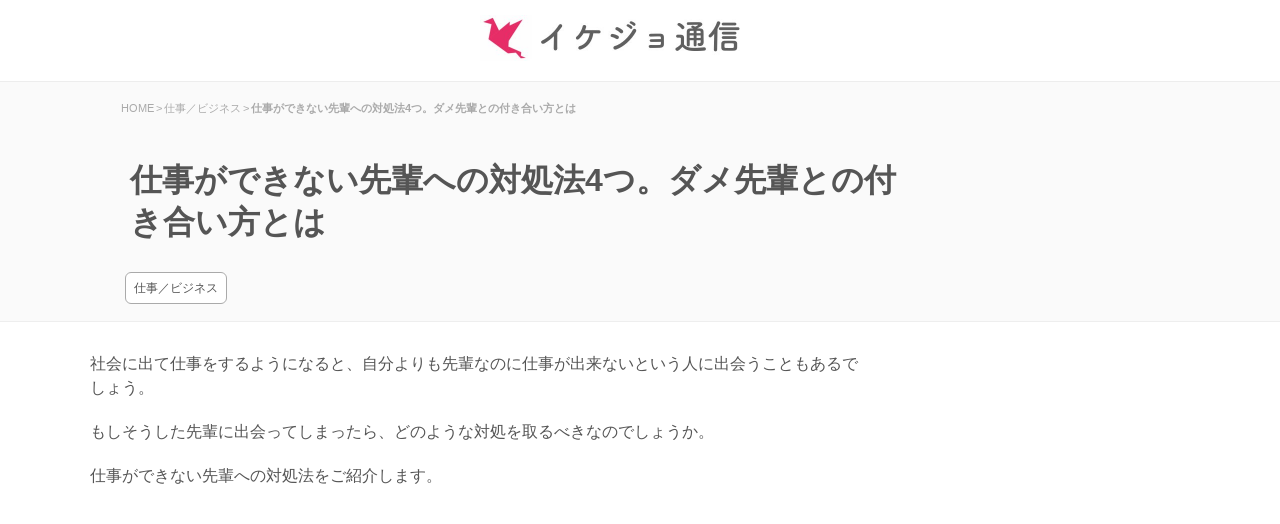

--- FILE ---
content_type: text/html; charset=UTF-8
request_url: https://ikejo.net/shigoto-dekinai-senpai-17136
body_size: 8282
content:
<!DOCTYPE html><html lang="ja"><head><meta charset="UTF-8"><link media="all" href="https://ikejo.net/wp-content/cache/autoptimize/css/autoptimize_9c3391cc583b2d07b23a012cb3fd5ff1.css" rel="stylesheet" /><title>仕事ができない先輩への対処法4つ。ダメ先輩との付き合い方とは</title> <script async src="https://pagead2.googlesyndication.com/pagead/js/adsbygoogle.js?client=ca-pub-6030901268995075"
     crossorigin="anonymous"></script> <link rel="pingback" href="https://ikejo.net/xmlrpc.php"> <!--[if lt IE 9]> <script src="https://ikejo.net/wp-content/themes/ikejo/js/html5.js"></script> <![endif]--><link rel="canonical" href="https://ikejo.net/shigoto-dekinai-senpai-17136"> <!--[if lt IE 9]><script src=" https://ikejo.net/wp-content/themes/ikejo /js/html5.js"></script><![endif]--><meta property="og:title" content="   仕事ができない先輩への対処法4つ。ダメ先輩との付き合い方とは   "><meta name='robots' content='max-image-preview:large' /><link rel='dns-prefetch' href='//s.w.org' /><link rel='dns-prefetch' href='//i0.wp.com' /><link rel='dns-prefetch' href='//c0.wp.com' /><link rel="alternate" type="application/rss+xml" title="読めばイケてる女性になる「イケジョ通信」 &raquo; 仕事ができない先輩への対処法4つ。ダメ先輩との付き合い方とは のコメントのフィード" href="https://ikejo.net/shigoto-dekinai-senpai-17136/feed" />  <script type="application/ld+json">{"@context":"https:\/\/schema.org\/","@type":"CreativeWork","dateModified":"2022-12-01T11:12:21+09:00","headline":"\u4ed5\u4e8b\u304c\u3067\u304d\u306a\u3044\u5148\u8f29\u3078\u306e\u5bfe\u51e6\u6cd54\u3064\u3002\u30c0\u30e1\u5148\u8f29\u3068\u306e\u4ed8\u304d\u5408\u3044\u65b9\u3068\u306f","description":"\u793e\u4f1a\u306b\u51fa\u3066\u4ed5\u4e8b\u3092\u3059\u308b\u3088\u3046\u306b\u306a\u308b\u3068\u3001\u81ea\u5206\u3088\u308a\u3082\u5148\u8f29\u306a\u306e\u306b\u4ed5\u4e8b\u304c\u51fa\u6765\u306a\u3044\u3068\u3044\u3046\u4eba\u306b\u51fa\u4f1a\u3046\u3053\u3068\u3082\u3042\u308b\u3067\u3057\u3087\u3046\u3002 \u3082\u3057\u305d\u3046\u3057\u305f\u5148","mainEntityOfPage":{"@type":"WebPage","@id":"https:\/\/ikejo.net\/shigoto-dekinai-senpai-17136"},"author":{"@type":"Person","name":"","url":"https:\/\/ikejo.net\/author","description":""}}</script> <script type='text/javascript' async='async' src='https://ikejo.net/wp-includes/js/jquery/jquery.min.js' id='jquery-core-js'></script> <link rel="https://api.w.org/" href="https://ikejo.net/wp-json/" /><link rel="alternate" type="application/json" href="https://ikejo.net/wp-json/wp/v2/posts/17136" /><link rel="EditURI" type="application/rsd+xml" title="RSD" href="https://ikejo.net/xmlrpc.php?rsd" /><link rel="wlwmanifest" type="application/wlwmanifest+xml" href="https://ikejo.net/wp-includes/wlwmanifest.xml" /><link rel='shortlink' href='https://wp.me/p53Ac1-4so' /><link rel="alternate" type="application/json+oembed" href="https://ikejo.net/wp-json/oembed/1.0/embed?url=https%3A%2F%2Fikejo.net%2Fshigoto-dekinai-senpai-17136" /><link rel="alternate" type="text/xml+oembed" href="https://ikejo.net/wp-json/oembed/1.0/embed?url=https%3A%2F%2Fikejo.net%2Fshigoto-dekinai-senpai-17136&#038;format=xml" /><meta property="og:title" content="仕事ができない先輩への対処法4つ。ダメ先輩との付き合い方とは" /><meta property="og:description" content="社会に出て仕事をするようになると、自分よりも先輩なのに仕事が出来ないという人に出会うこともあるでしょう。 もしそうした先輩に出会ってしまったら、どのような対処を取るべきなのでしょうか。 仕事ができない" /><meta property="og:type" content="article" /><meta property="og:url" content="https://ikejo.net/shigoto-dekinai-senpai-17136" /><meta property="og:image" content="https://ikejo.net/img/ogp.png" /><meta property="og:site_name" content="読めばイケてる女性になる「イケジョ通信」" /><meta name="twitter:card" content="summary_large_image" /><meta name="twitter:site" content="ikejonet" /><meta property="og:locale" content="ja_JP" /> <script>document.documentElement.classList.add(
					'jetpack-lazy-images-js-enabled'
				);</script> <script>(function(i,s,o,g,r,a,m){i['GoogleAnalyticsObject']=r;i[r]=i[r]||function(){
  (i[r].q=i[r].q||[]).push(arguments)},i[r].l=1*new Date();a=s.createElement(o),
  m=s.getElementsByTagName(o)[0];a.async=1;a.src=g;m.parentNode.insertBefore(a,m)
  })(window,document,'script','//www.google-analytics.com/analytics.js','ga');

  ga('create', 'UA-54852128-1', 'auto');
  ga('require', 'displayfeatures');
  ga('send', 'pageview');</script> <link href="//netdna.bootstrapcdn.com/font-awesome/4.7.0/css/font-awesome.min.css" rel="stylesheet"><meta name="theme-color" content="#EA2A66"></head><body ><header id="header"><a href="https://ikejo.net/" title=" 読めばイケてる女性になる「イケジョ通信」 " rel="home" id="logo"><img src="https://ikejo.net/img/logo.jpg" alt="イケジョ通信" width="320"></a></header><div id="top_content"><div class="top_content_inner"><div id="headh2"><div id="breadcrumb" class="clearfix"><ul><li itemscope="" itemtype="//data-vocabulary.org/Breadcrumb"><a href="https://ikejo.net/" itemprop="url"><span itemprop="title">HOME</span></a></li><li>&gt;</li><li itemscope="" itemtype="//data-vocabulary.org/Breadcrumb"><a href="https://ikejo.net/business" itemprop="url"><span itemprop="title">仕事／ビジネス</span></a></li><li>&gt;</li><li><strong>仕事ができない先輩への対処法4つ。ダメ先輩との付き合い方とは</strong></li></ul></div>    <h1 id="title"> <span>仕事ができない先輩への対処法4つ。ダメ先輩との付き合い方とは</span></h1><div id="bread_list"><a href="https://ikejo.net/business" rel="category tag">仕事／ビジネス</a></div></div></div></div><div id="wrapper"><div id="content_single" class="post"><p>社会に出て仕事をするようになると、自分よりも先輩なのに仕事が出来ないという人に出会うこともあるでしょう。</p><p>もしそうした先輩に出会ってしまったら、どのような対処を取るべきなのでしょうか。</p><p>仕事ができない先輩への対処法をご紹介します。</p><div style="margin: 0px auto 0px auto"><ins class="adsbygoogle"     style="display:block; text-align:center;"     data-ad-layout="in-article"     data-ad-format="fluid"     data-ad-client="ca-pub-6030901268995075"     data-ad-slot="2721232926"></ins><script>(adsbygoogle = window.adsbygoogle || []).push({});</script></div><div id="toc_container" class="no_bullets"><ul class="toc_list"><li><a href="#i">何回も同じ失敗が続くのであれば、思い切って指摘する</a></li><li><a href="#i-2">言えない先輩であれば、信頼できる上司に相談してみる</a></li><li><a href="#i-3">お酒を飲みながら指摘する</a></li><li><a href="#i-4">自分が出来ることであればフォローする</a></li><li><a href="#i-5">仕事できない先輩へ対処しよう</a></li></ul></div><h2 data-item-type="Headline" class="po1"><span id="i">何回も同じ失敗が続くのであれば、思い切って指摘する</span></h2><p>同じ仕事をしている、同じチームとして仕事をしているとなると、先輩のミスであっても後輩も巻き込まれるケースは多々あります。</p><p>何度も同じ失敗を繰り返し、なおかつ言いやすい先輩であるなら、直接指摘するという対処も必要でしょう。</p><p>仕事が出来ないことで周りにまで迷惑をかけてしまっている状態であれば、誰かしらがその先輩に忠告すべきこと。</p><p>言わないでいることで、仕事が出来ないままになってしまい、これからもずっと迷惑をかけられてしまうことも想像できるはずです。</p><p>一緒に仕事をしていく中で避けて通れない問題ならば、後輩だとしても言える時に言った方が早いこともあります。</p><p>出来るだけ傷つけないように、でも今後自分に迷惑がかけられないように、きちんと伝えることも大切です。</p><div style="margin: 0px auto 0px auto"><ins class="adsbygoogle"     style="display:block; text-align:center;"     data-ad-layout="in-article"     data-ad-format="fluid"     data-ad-client="ca-pub-6030901268995075"     data-ad-slot="2721232926"></ins><script>(adsbygoogle = window.adsbygoogle || []).push({});</script></div><h2 data-item-type="Headline" class="h3even po2"><span id="i-2">言えない先輩であれば、信頼できる上司に相談してみる</span></h2><p>仕事が出来ない人でありながら、威張っていたり、口調がきつい人であったり、上下関係には厳しい人であったら、先輩以上の上司に相談してみましょう。</p><p>先輩が仕事出来ない為に被害を被っている、先輩が仕事出来るようになってもらうと助かるなど、先輩よりも上の立場にあたる上司に相談することで、上司から先輩に指摘してくれることもあります。</p><p>特に上下関係に厳しいタイプの先輩であれば、この対処法が効果的。</p><p>上司に言われたことならば聞かなければならないですし、上司が絶対という気持ちでいるはずでしょう。</p><p>上司を選ぶ際には、どれくらい信頼できる上司であるかも吟味すべきです。</p><p>口が軽い上司、仕事ができないことをあまり問題視しない上司の場合は、相談しても無駄なケースもあります。</p><p>日頃から親身になって相談を聞いてくれる上司、良い悪いをきちんと判断してくれる上司、多くの人から信頼されている上司など、自分が「この人なら信頼できる」と思える上司に相談しましょう。</p><p>自分がどう行動に出るべきかも、的確なアドバイスを得ることが出来るかもしれません。</p><h2 data-item-type="Headline" class="odd po3"><span id="i-3">お酒を飲みながら指摘する</span></h2><p>普段、仕事をしながら相手に指摘するということはなかなか勇気がいるもの。</p><p>ただお酒が入った場合は、それが許されることもあります。</p><p>会社での飲み会が頻繁に行われているような職場であれば、お酒の力を借りて冗談交じりで指摘してみることも一つの方法。</p><p>お酒が入っているだけに、普段言って悪いことであっても、言える状況になることが多いからです。</p><p>また、大勢の人がいる前となると、自分の意見に賛同してくれる人が出てくることも期待できます。</p><p>いつも「あの先輩は仕事が出来ない」「先輩のミスが自分たちに回ってくる」などと愚痴をこぼしていたり、噂になることが多い場合は、その賛同者はきっといることでしょう。</p><p>素面の状態で先輩に指摘することが出来ない場合に、上手に飲み会を活用するのも良い対処法です。</p><div style="margin: 0px auto 0px auto"><ins class="adsbygoogle"     style="display:block; text-align:center;"     data-ad-layout="in-article"     data-ad-format="fluid"     data-ad-client="ca-pub-6030901268995075"     data-ad-slot="2721232926"></ins><script>(adsbygoogle = window.adsbygoogle || []).push({});</script></div><h2 data-item-type="Headline" class="h3even po4"><span id="i-4">自分が出来ることであればフォローする</span></h2><p>その先輩が優しい先輩であったり、少し天然な所があるなど、良い先輩なのにも関わらず仕事だけが出来ないというパターンであれば、後輩である自分がフォローしても良いでしょう。</p><p>会社では基本的に人間関係で悩むことが多いものの、人間性がとても素晴らしいと思える人にも出会えます。</p><p>ただそういう人に限ってミスが続いたり、仕事が出来ないというケースは多いものです。</p><p>人として尊敬できるものの、仕事が出来ないことが目立つという場合、自分が出来る範囲であれば、その先輩を助けることも出来るでしょう。</p><p>自分がフォローすることで円滑に仕事が出来る、また先輩とのコミュニケーションも増えて、人と人としての関係性を良好にすることが出来ます。</p><p>人間関係を良好にすることによって、そこから信頼関係が出来たり、上下関係のない良い関係が築けるかもしれないのです。</p><p>また、後輩に助けてもらうことで、先輩も自分のことを反省する機会にもなります。</p><p>後輩のフォローを感じて、自ら努力したり、改善しようと思う先輩もいることでしょう。</p><p>直接言ったり、否定することで、時間がかからずに解決することもありますが、時間をかけてじっくりと解決する方法もあります。</p><h2 id="matome"><span id="i-5">仕事できない先輩へ対処しよう</span></h2><p>先輩が仕事できない人の場合、苛立ちや怒りを感じる人もいるでしょう。</p><p>ただし、努力している姿が見られる場合や、改善出来る余地があるのならば、様子を見守ることも大切です。</p><p>他の同僚と話し合ったり、上司に相談してみたりと、直接指摘する以外にも方法はあります。</p><p>その先輩にとってどう対処するのが良いのかよく検討した上で、対処法を試してみると良いでしょう。</p><p>仕事はこれからも先ずっと続くものであり、その先輩との関係もこれから続くことを意識することも必要です。</p> <ins class="adsbygoogle"
 style="display:block"
 data-ad-client="ca-pub-6030901268995075"
 data-ad-slot="7840482958"
 data-ad-format="auto"
 data-full-width-responsive="true"></ins> <script>(adsbygoogle = window.adsbygoogle || []).push({});</script>  <ol class="commentlist" start="2"><h3 id="comment_ah3">「仕事ができない先輩への対処法4つ。ダメ先輩との付き合い方とは」への感想コメント一覧</h3>  <p>現在のところ、まだ感想はありません。ぜひ最初の感想を書いてください。</p></ol><div id="respond" class="comment-respond"><h3 id="reply-title" class="comment-reply-title"></h3><form action="https://ikejo.net/wp-comments-post.php" method="post" id="commentform" class="comment-form"><div id="comment_qa"><h3 id="comment_qah3">この記事への感想を書く</h3><div id="comment_qa_body"><p class="comment-form-comment"><textarea id="comment" name="comment" rows="3" aria-required="true"  placeholder="本文"></textarea></p><p class="comment-form-author"><input id="author" name="author" type="text" value="" size="30" placeholder="ニックネーム（任意）" /></p><p class="form-submit"><input name="submit" type="submit" id="submit" class="submit" value="感想を投稿する" /> <input type='hidden' name='comment_post_ID' value='17136' id='comment_post_ID' /> <input type='hidden' name='comment_parent' id='comment_parent' value='0' /></p><p style="display: none;"><input type="hidden" id="akismet_comment_nonce" name="akismet_comment_nonce" value="a8bae8ba73" /></p><p style="display: none !important;"><label>&#916;<textarea name="ak_hp_textarea" cols="45" rows="8" maxlength="100"></textarea></label><input type="hidden" id="ak_js_1" name="ak_js" value="187"/><script>document.getElementById( "ak_js_1" ).setAttribute( "value", ( new Date() ).getTime() );</script></p></form></div></div><div class='yarpp yarpp-related yarpp-related-website yarpp-template-yarpp-template-list'><h3 class="relate"><span>この記事を読んだ方は、こちらも読んでいます</span></h3><ul class="post"><li><a href="https://ikejo.net/nomikai-kanji-kotowaru-4903"><h4 class="limod">飲み会の幹事を断る方法とは？角を立てずにやりたくない幹事を拒否しよう</h4></a></li><li><a href="https://ikejo.net/joushi-awanai-taishohou-8031"><h4 class="limod">上司と合わない時の対処法。上司と上手く接して仕事をスムーズに進めよう</h4></a></li><li><a href="https://ikejo.net/shokuba-lunch-110"><h4 class="limod">職場の女性達とランチする時に余計な噂が広まらない様にしたい！女子会ランチで気をつけたいNG行為3つ</h4></a></li><li><a href="https://ikejo.net/shigoto-iraira-tamekomanai-6542"><h4 class="limod">仕事のイライラを溜め込まない方法</h4></a></li><li><a href="https://ikejo.net/josei-shokuba-umaku-10316"><h4 class="limod">女性ばかりの職場でうまくやっていく方法5つ</h4></a></li><li><a href="https://ikejo.net/josei-kanrishoku-nayami-10354"><h4 class="limod">女性管理職が抱えがちな悩み4つ</h4></a></li><li><a href="https://ikejo.net/senpai-kataomoi-10772"><h4 class="limod">先輩に片思いをした時のアピール方法5つ。先輩との距離を縮めていこう</h4></a></li><li><a href="https://ikejo.net/jibundake-shokuba-sasowarenai-12046"><h4 class="limod">自分だけ職場の飲み会に誘われない時の理由とは？仲間はずれにされてるかも</h4></a></li></ul></div><div id="csw_block"></div> <script async>(function(d,s,o,f,p,c,t){c=d.createElement(s);c.type='text/javascript';c.charset='UTF-8';c.async=true;c.src=o+f+'?i='+p;t=d.getElementsByTagName(s)[0];t.parentNode.insertBefore(c,t);})(document,'script','//client.contents-search-windows.com/','csw_cl_b.js','VxHdacr67FU7Rrex')</script> </div></div><aside id="sidebar"> <ins class="adsbygoogle"
 style="display:block"
 data-ad-client="ca-pub-6030901268995075"
 data-ad-slot="5101911965"
 data-ad-format="auto"
 data-full-width-responsive="true"></ins> <script>(adsbygoogle = window.adsbygoogle || []).push({});</script> <ul class="rsides"><li class="licenter_side"><a href="https://ikejo.net/jihyou-timing-14909">辞表を渡すのにベストなタイミングとは？ボーナスとの兼ね合いも考えよう</a></li><li class="licenter_side"><a href="https://ikejo.net/hito-sukareru-kuchiguse-17410">使うと人に好かれる口癖とは？口癖で人間関係を良好にしよう</a></li><li class="licenter_side"><a href="https://ikejo.net/barter-toha-26212">バーターって何？実は芸能人だけでなく日常でも使う用語</a></li><li class="licenter_side"><a href="https://ikejo.net/osekkai-kikubari-chigai-24430">おせっかいと気配りの違いとは？気配りができる人になろう</a></li></ul></aside></div><footer id="footer"><div class="inner"><div class="boxWrap"><div id="bread_list"></div><h3><span>カテゴリー</span></h3><div class="box"><ul><li class="cat-item cat-item-2"><a href="https://ikejo.net/love" title="恋愛">恋愛</a></li><li class="cat-item cat-item-3232"><a href="https://ikejo.net/love/before-love">付き合う前の恋愛</a></li><li class="cat-item cat-item-3232"><a href="https://ikejo.net/love/before-love/approach">アプローチ</a></li><li class="cat-item cat-item-3232"><a href="https://ikejo.net/love/kareshi-nayami">彼氏の悩み</a></li><li class="cat-item cat-item-3232"><a href="https://ikejo.net/love/motokare/fukuen">復縁</a></li></ul></div><div class="box"><ul><li class="cat-item cat-item-28"><a href="https://ikejo.net/business" title="仕事やビジネス">仕事／ビジネス</a></li><li class="cat-item cat-item-55"><a href="https://ikejo.net/friend" title="友達との付き合い方">友達との付き合い方</a></li><li class="cat-item cat-item-543"><a href="https://ikejo.net/huhu" title="夫婦生活">夫婦生活</a></li><li class="cat-item cat-item-82"><a href="https://ikejo.net/life-style" title="日々の生活">日々の生活</a></li><li class="cat-item cat-item-832"><a href="https://ikejo.net/life-style/human" title="人の特徴">人の特徴</a></li><li class="cat-item cat-item-832"><a href="https://ikejo.net/uranai/yumeuranai" title="夢占い">夢占い</a></li></ul></div><div class="box"><ul><li class="cat-item cat-item-18"><a href="https://ikejo.net/jibun-migaki" title="自分磨き">自分磨き</a></li><li class="cat-item cat-item-68"><a href="https://ikejo.net/konkatsu" title="婚活">婚活</a></li><li class="cat-item cat-item-18"><a href="https://ikejo.net/kekkon" title="結婚">結婚</a></li><li class="cat-item cat-item-20"><a href="https://ikejo.net/kokoro" title="女心と男心">女心と男心</a></li><li class="cat-item cat-item-1"><a href="https://tvch.jp/">芸能</a></li></ul></div></div></div><div id="copyright"><p>Copyright &copy; 2026 読めばイケてる女性になる「イケジョ通信」 All rights Reserved. |<a href="https://ikejo.net/rule">利用規約</a> | <a href="https://ikejo.net/contact">運営者情報・連絡先</a></p></div></footer> <script type='text/javascript' id='contact-form-7-js-extra'>var wpcf7 = {"api":{"root":"https:\/\/ikejo.net\/wp-json\/","namespace":"contact-form-7\/v1"}};</script> <script type='text/javascript' id='jetpack-lazy-images-js-extra'>var jetpackLazyImagesL10n = {"loading_warning":"\u753b\u50cf\u306f\u307e\u3060\u8aad\u307f\u8fbc\u307f\u4e2d\u3067\u3059\u3002 \u5370\u5237\u3092\u30ad\u30e3\u30f3\u30bb\u30eb\u3057\u3066\u3082\u3046\u4e00\u5ea6\u304a\u8a66\u3057\u304f\u3060\u3055\u3044\u3002"};</script> <script src='https://stats.wp.com/e-202603.js' defer></script> <script>_stq = window._stq || [];
	_stq.push([ 'view', {v:'ext',j:'1:11.4.2',blog:'74735793',post:'17136',tz:'9',srv:'ikejo.net'} ]);
	_stq.push([ 'clickTrackerInit', '74735793', '17136' ]);</script> <script>//
//lazy load ads
var lazyloadads = false;
window.addEventListener("scroll", function() {
    if ((document.documentElement.scrollTop != 0 && lazyloadads === false) || (document.body.scrollTop != 0 && lazyloadads === false)) {

        (function() {
            var ad = document.createElement('script');
            ad.type = 'text/javascript';
            ad.async = true;
            ad.src = 'https://pagead2.googlesyndication.com/pagead/js/adsbygoogle.js';
            var sc = document.getElementsByTagName('script')[0];
            sc.parentNode.insertBefore(ad, sc);
        })();

        lazyloadads = true;
    }
}, true)
//</script> <script defer src="https://ikejo.net/wp-content/cache/autoptimize/js/autoptimize_6f8a0e95bfec4720cba4ae6b645b2e84.js"></script></body></html>

--- FILE ---
content_type: text/html; charset=utf-8
request_url: https://www.google.com/recaptcha/api2/aframe
body_size: 265
content:
<!DOCTYPE HTML><html><head><meta http-equiv="content-type" content="text/html; charset=UTF-8"></head><body><script nonce="ndKLxlo0_1N7SrbSpKsC0Q">/** Anti-fraud and anti-abuse applications only. See google.com/recaptcha */ try{var clients={'sodar':'https://pagead2.googlesyndication.com/pagead/sodar?'};window.addEventListener("message",function(a){try{if(a.source===window.parent){var b=JSON.parse(a.data);var c=clients[b['id']];if(c){var d=document.createElement('img');d.src=c+b['params']+'&rc='+(localStorage.getItem("rc::a")?sessionStorage.getItem("rc::b"):"");window.document.body.appendChild(d);sessionStorage.setItem("rc::e",parseInt(sessionStorage.getItem("rc::e")||0)+1);localStorage.setItem("rc::h",'1768372427635');}}}catch(b){}});window.parent.postMessage("_grecaptcha_ready", "*");}catch(b){}</script></body></html>

--- FILE ---
content_type: text/plain
request_url: https://www.google-analytics.com/j/collect?v=1&_v=j102&a=951159188&t=pageview&_s=1&dl=https%3A%2F%2Fikejo.net%2Fshigoto-dekinai-senpai-17136&ul=en-us%40posix&dt=%E4%BB%95%E4%BA%8B%E3%81%8C%E3%81%A7%E3%81%8D%E3%81%AA%E3%81%84%E5%85%88%E8%BC%A9%E3%81%B8%E3%81%AE%E5%AF%BE%E5%87%A6%E6%B3%954%E3%81%A4%E3%80%82%E3%83%80%E3%83%A1%E5%85%88%E8%BC%A9%E3%81%A8%E3%81%AE%E4%BB%98%E3%81%8D%E5%90%88%E3%81%84%E6%96%B9%E3%81%A8%E3%81%AF&sr=1280x720&vp=1280x720&_u=IGBAgEABAAAAACAAI~&jid=1583244701&gjid=413076087&cid=170603933.1768372426&tid=UA-54852128-1&_gid=2022366610.1768372426&_slc=1&z=237900372
body_size: -448
content:
2,cG-G28L1F6D83